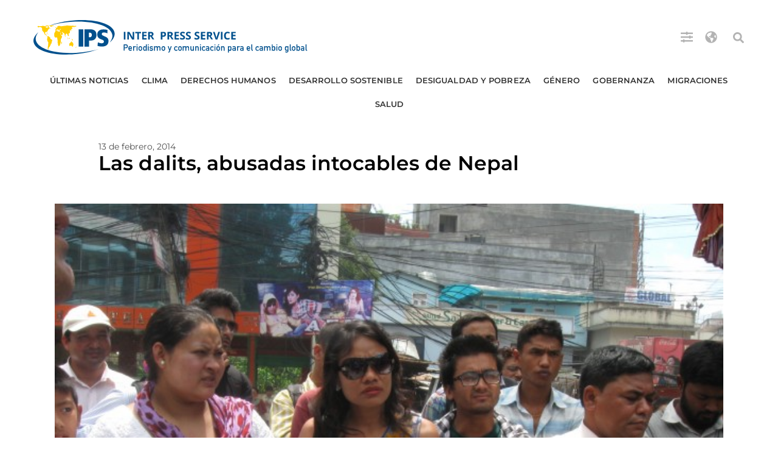

--- FILE ---
content_type: text/html; charset=utf-8
request_url: https://www.google.com/recaptcha/api2/aframe
body_size: 267
content:
<!DOCTYPE HTML><html><head><meta http-equiv="content-type" content="text/html; charset=UTF-8"></head><body><script nonce="Kt0oFhYuKRylzCVSwU_Mew">/** Anti-fraud and anti-abuse applications only. See google.com/recaptcha */ try{var clients={'sodar':'https://pagead2.googlesyndication.com/pagead/sodar?'};window.addEventListener("message",function(a){try{if(a.source===window.parent){var b=JSON.parse(a.data);var c=clients[b['id']];if(c){var d=document.createElement('img');d.src=c+b['params']+'&rc='+(localStorage.getItem("rc::a")?sessionStorage.getItem("rc::b"):"");window.document.body.appendChild(d);sessionStorage.setItem("rc::e",parseInt(sessionStorage.getItem("rc::e")||0)+1);localStorage.setItem("rc::h",'1769115088313');}}}catch(b){}});window.parent.postMessage("_grecaptcha_ready", "*");}catch(b){}</script></body></html>